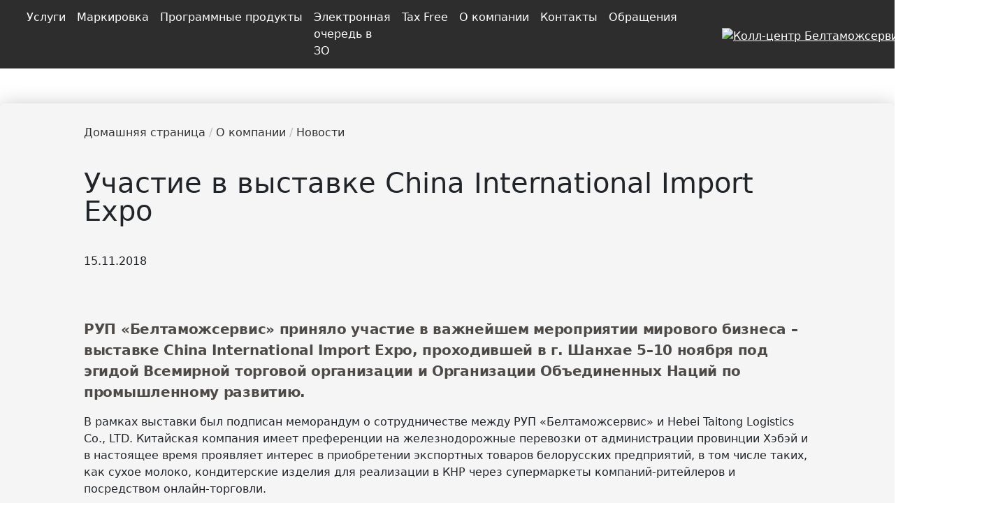

--- FILE ---
content_type: text/html; charset=UTF-8
request_url: https://declarant.by/ru/news/participation-in-the-exhibition-china-international-import-expo/
body_size: 14198
content:

<!DOCTYPE html>
<html lang="ru">
<head>
    <!--	-->
	<!-- Google Tag Manager -->
    
	<meta name="google-site-verification" content="jXxM_wGqShpF-C1LgXu6JEaWXmiwU9TUUD0kaGE12lo"/>
    <!--  <meta name="yandex-verification" content="08d23f4e22324f82"/>
     <meta name="yandex-verification" content="a3401c6842f77aec"/>
    End Google Tag Manager -->
    <meta property="og:url" content="/ru/news/participation-in-the-exhibition-china-international-import-expo/">
    <meta property="og:type" content="website">
    <meta property="og:title" content="Участие в выставке China International Import Expo - Новости Белтаможсервис">
    <meta property="og:description" content="РУП «Белтаможсервис» приняло участие в важнейшем мероприятии мирового бизнеса – выставке China International Import Expo, проходившей в г. Шанхае 5–10 ноября под эгидой Всемирной торговой организации и Организации Объединенных Наций по промышленному развитию.">
    <meta property="og:image" content="https://declarant.by/upload/news/linkSiteShare/btslogistics.jpg">
    

    <title>Участие в выставке China International Import Expo - Новости Белтаможсервис</title>
    <meta http-equiv="X-UA-Compatible" content="IE=edge"/>
    <meta name="viewport" content="width=device-width, initial-scale=1.0"/>
   
    <link rel="shortcut icon" href="/local/templates/new-main/tpl/images/favicon.svg"/>


                            <meta http-equiv="Content-Type" content="text/html; charset=UTF-8" />
<meta name="robots" content="index, follow" />
<meta name="keywords" content="Белтаможсервис, новости" />
<meta name="description" content="РУП «Белтаможсервис» приняло участие в важнейшем мероприятии мирового бизнеса – выставке China International Import Expo, проходившей в г. Шанхае 5–10 ноября под эгидой Всемирной торговой организации и Организации Объединенных Наций по промышленному развитию." />
<script data-skip-moving="true">(function(w, d, n) {var cl = "bx-core";var ht = d.documentElement;var htc = ht ? ht.className : undefined;if (htc === undefined || htc.indexOf(cl) !== -1){return;}var ua = n.userAgent;if (/(iPad;)|(iPhone;)/i.test(ua)){cl += " bx-ios";}else if (/Windows/i.test(ua)){cl += ' bx-win';}else if (/Macintosh/i.test(ua)){cl += " bx-mac";}else if (/Linux/i.test(ua) && !/Android/i.test(ua)){cl += " bx-linux";}else if (/Android/i.test(ua)){cl += " bx-android";}cl += (/(ipad|iphone|android|mobile|touch)/i.test(ua) ? " bx-touch" : " bx-no-touch");cl += w.devicePixelRatio && w.devicePixelRatio >= 2? " bx-retina": " bx-no-retina";if (/AppleWebKit/.test(ua)){cl += " bx-chrome";}else if (/Opera/.test(ua)){cl += " bx-opera";}else if (/Firefox/.test(ua)){cl += " bx-firefox";}ht.className = htc ? htc + " " + cl : cl;})(window, document, navigator);</script>


<link href="/bitrix/js/ui/bootstrap4/css/bootstrap.min.css?1728806788146519" type="text/css"  rel="stylesheet" />
<link href="/bitrix/cache/css/te/new-main/page_8841ac3bca317cffe27b8fa0056c5deb/page_8841ac3bca317cffe27b8fa0056c5deb_v1.css?17671702712446" type="text/css"  rel="stylesheet" />
<link href="/bitrix/cache/css/te/new-main/template_2fc63753174aafa21589d53520d329d2/template_2fc63753174aafa21589d53520d329d2_v1.css?1767170263114316" type="text/css"  data-template-style="true" rel="stylesheet" />







    <link href="https://cdnjs.cloudflare.com/ajax/libs/bootstrap/5.3.0/css/bootstrap.min.css" rel="stylesheet">

    

        <style>
        @media screen and (max-width:500px) {
            #banner2023{
                display: none;
            }
        }
    </style>
</head>
<body>
<!-- Google Tag Manager (noscript) 
<noscript><iframe src="https://www.googletagmanager.com/ns.html?id=GTM-5ZRXG3WF"
height="0" width="0" style="display:none;visibility:hidden"></iframe></noscript>
End Google Tag Manager (noscript) -->
<header>
    <div id="panel">
            </div>

    <!-- begin wrapper -->
    <div class="wrapper">
        <!-- begin header -->
<!--        <marquee direction="left" scrollamount="10" style="padding: 6px 0; font-weight: bold; color: black">-->
<!--            19 сентября 2023 года проходит XIV Международная научно-практическая конференция «Перспективы евразийской экономической интеграции в условиях новых вызовов и угроз: таможенное измерение»-->
<!--        </marquee>-->

        <div class="header__bottom cl">
            <nav class="navbar  navbar-expand-xl navbar-dark" role="navigation">
                <a href="https://declarant.by/ru/">

                    <img height="40" style="margin-right: 30px;"
                         src="/local/templates/new-main/tpl/images/logo_ru.png"
                         alt="">
                </a>
<!--                --><!--                    </a>-->
<!--                --><!--                    </span>-->
<!--                -->                <ul class="mobile_r_menu navbar-nav flex-row ml-md-auto menu_mobile">
                    <li class="nav-item">
                        <a class="nav-link p-2" href="/ru/search/" rel="nofollow noopener" title="search">
                            <img class="nav-r-img" src="/local/templates/new-main/tpl/images/search.png" alt="">
                        </a>
                    </li>
                    <li class="nav-item dropdown">
                        <a class="nav-link dropdown-toggle p-2" href="#" id="navbarDropdownMenuLink"
                           data-toggle="dropdown" aria-haspopup="true" aria-expanded="false">
                            <img class="nav-r-img lang" src="/local/templates/new-main/tpl/images/languages.png" alt="">
                        </a>
                        <ul class="dropdown-menu language-dropdown-menu languages">
                            <li><a class="active"                                   href="/ru/news/participation-in-the-exhibition-china-international-import-expo/">ru</a>
                            </li>
                            <li><a                                    href="/by/news/participation-in-the-exhibition-china-international-import-expo/">by</a>
                            </li>
                            <li><a                                    href="/en/news/participation-in-the-exhibition-china-international-import-expo/">en</a>
                            </li>
                            <li><a                                    href="https://declarant.by/cn">cn</a>
                            </li>
                                                                                </ul>
                    </li>

                     <li class="nav-item dropdown">
	<a class="dropdown-item dropdown-toggle p-2" href="#" id="navbarDropdownMenuLink" data-toggle="dropdown" aria-haspopup="true" aria-expanded="false">
			<img class="nav-r-img lang" src="/local/templates/new-main/components/bitrix/system.auth.form/template1/images/UserOut.svg" alt="">
	</a>
	<ul style="top:90%" class="dropdown-menu lk-position" aria-labelledby="navbarDropdownMenuLink">
		<li><a id="navbarDropdownMenuLink"  aria-haspopup="true" aria-expanded="true" class="dropdown-item dropdown-toggle" href="/ru/user/">Войти</a></li>
		<li><a id="navbarDropdownMenuLink"  aria-haspopup="true" aria-expanded="true" class="dropdown-item dropdown-toggle" href="/ru/user/?register=yes">Зарегистрироваться</a></li>
		<li><a id="navbarDropdownMenuLink"  aria-haspopup="true" aria-expanded="true" class="dropdown-item dropdown-toggle" href="#">Востановить пароль</a></li>
	</ul>
</li>

                    <li class="nav-item dropdown">
  <nobr>
    <a class="dropdown-toggle p-2" href="tel:197" >
      <img src="/local/templates/new-main/tpl/images/phone.svg" style="width:16px; padding-bottom: 7px;" alt="Колл-центр Белтаможсервис"  />
      <span style="padding-left: 5px;font-size: 32px; color: #58E3F5;font-weight: bold;">197</span>
    </a>
    <span style="color: #fff; font-size: 18px">
       Ещё                   
      <img src="/local/templates/new-main/tpl/images/iconsMessages/down.svg" style="width:10px" alt=""/></span></nobr>
<ul class="dropdown-menu language-dropdown-menu phone-menu languages">
  <li style="color: #FFF">
    <nobr>
      Международный номер                  :
    </nobr> <br> <a href="tel:+375339111197">+375 33 911 11 97</a>
  </li>
  <!-- <li><img src="/local/templates/new-main/tpl/images/iconsMessages/tg.svg"><a href="viber://chat?number=%2B375339111197">+375 33 911 11 97</a></li> -->
  <li><img src="/local/templates/new-main/tpl/images/iconsMessages/wa.svg"><a href="https://wa.me/375339111197">+375 33 911 11 97</a></li>
  <li><img src="/local/templates/new-main/tpl/images/iconsMessages/v.svg"><a href="viber://chat?number=%2B375339111197">+375 33 911 11 97</a></li>
</ul>
</li>

                    
                </ul>
                <button class="navbar-toggler collapsed" type="button" data-toggle="collapse"
                        data-target="#navbarNavDropdown" aria-controls="navbarNavDropdown" aria-expanded="false"
                        aria-label="Toggle navigation" style="margin-right: 10px">
                    <span class="navbar-toggler-icon"></span>
                </button>
                <div class="navbar-collapse collapse" id="navbarNavDropdown">

                    
	<ul class="navbar-nav">

	
	
	
							<li class="nav-item dropdown">
									<a id="navbarDropdownMenuLink" data-toggle="dropdown" aria-haspopup="true" aria-expanded="true" class="nav-link nav-link-link dropdown-toggle" href="/ru/menutop/">Услуги</a>
								<ul style="top:90%" class="dropdown-menu" aria-labelledby="navbarDropdownMenuLink">
		
	
	

	
	
		
							<li>
										<a class="nav-link nav-link-link " href="/ru/export/">Экспортные услуги</a>
									</li>
            

		
	
	

	
	
							<li class="dropdown-submenu dropright">
									<a class="dropdown-item dropdown-toggle " href="/ru/logistics/">Логистические услуги</a>
								<ul style="top:-33%!important; margin-left:0!important" class="dropdown dropdown-menu dropright" aria-labelledby="navbarDropdownMenuLink">
        
	
	

	
	
		
							<li>
										<a class="nav-link nav-link-link " href="/ru/logistics/freight/">Транспортно-экспедиционная деятельность</a>
									</li>
			

		
	
	

	
	
		
							<li>
										<a class="nav-link nav-link-link " href="/ru/logistics/trade/">Торгово-логистическая деятельность</a>
									</li>
			

		
	
	

	
	
		
							<li>
										<a class="nav-link nav-link-link " href="/ru/logistics/storage/">Складские услуги и тарифы</a>
									</li>
			

		
	
	

	
	
		
							<li>
										<a class="nav-link nav-link-link " href="/ru/logistics/insurance/">Страхование</a>
									</li>
			

		
	
	

	
	
		
							<li>
										<a class="nav-link nav-link-link " href="https://declarant.by/upload/documents/Оферта на заключение счета-договора.docx" target="_blank" rel="nofollow">Оферта на заключение счета-договора</a>
									</li>
			

		
	
	

	
	
		
							<li>
										<a class="nav-link nav-link-link link-border" href="/ru/logistics/mark/">Маркировка</a>
									</li>
			

		
	
	

	
	
		
							<li>
										<a class="nav-link nav-link-link " href="/ru/services/auto/">Автомобильные перевозки</a>
									</li>
			

		
	
	

	
	
		
							<li>
										<a class="nav-link nav-link-link " href="/ru/services/train/">Железнодорожные перевозки</a>
									</li>
			

		
	
	

	
	
		
							<li>
										<a class="nav-link nav-link-link " href="/ru/services/avia/">Авиа перевозки</a>
									</li>
			

		
	
	

	
	
		
							<li>
										<a class="nav-link nav-link-link " href="/ru/services/multimodal/">Мультимодальные перевозки</a>
									</li>
			

		
	
	

	
	
		
							<li>
										<a class="nav-link nav-link-link " href="/ru/logistics/freight/container-trains/">Перевозки Беларусь – Китай – Беларусь</a>
									</li>
			

		
	
	

			</ul></li>	
	
							<li class="dropdown-submenu dropright">
									<a class="dropdown-item dropdown-toggle " href="/ru/customs/">Таможенные услуги</a>
								<ul style="top:-33%!important; margin-left:0!important" class="dropdown dropdown-menu dropright" aria-labelledby="navbarDropdownMenuLink">
        
	
	

	
	
		
							<li>
										<a class="nav-link nav-link-link " href="/ru/logistics/customs/customs-declaration/">Таможенное декларирование</a>
									</li>
			

		
	
	

	
	
		
							<li>
										<a class="nav-link nav-link-link " href="/ru/customs/epi/">Электронное предварительное информирование (ЭПИ)</a>
									</li>
			

		
	
	

	
	
		
							<li>
										<a class="nav-link nav-link-link " href="/ru/customs/surety/">Предоставление обеспечения уплаты таможенных платежей</a>
									</li>
			

		
	
	

	
	
		
							<li>
										<a class="nav-link nav-link-link " href="/ru/logistics/customs/recycling-collection/">Утилизационный сбор</a>
									</li>
			

		
	
	

	
	
		
							<li>
										<a class="nav-link nav-link-link " href="/ru/logistics/customs/statistical-declaration/">Статистическое декларирование</a>
									</li>
			

		
	
	

	
	
		
							<li>
										<a class="nav-link nav-link-link " href="/ru/customs/t1/">Предварительное уведомление таможенных органов стран EC/EACT</a>
									</li>
			

		
	
	

			</ul></li>	
	
							<li class="dropdown-submenu dropright">
									<a class="dropdown-item dropdown-toggle " href="/ru/software/">Программные продукты</a>
								<ul style="top:-33%!important; margin-left:0!important" class="dropdown dropdown-menu dropright" aria-labelledby="navbarDropdownMenuLink">
        
	
	

	
	
		
							<li>
										<a class="nav-link nav-link-link " href="/ru/software/e-declarant/">КПП "е-Декларант"</a>
									</li>
			

		
	
	

	
	
		
							<li>
										<a class="nav-link nav-link-link " href="/ru/software/sez/">АС "СЭЗ"</a>
									</li>
			

		
	
	

	
	
		
							<li>
										<a class="nav-link nav-link-link " href="/ru/software/pto/">АРМ "ПТО"</a>
									</li>
			

		
	
	

	
	
		
							<li>
										<a class="nav-link nav-link-link " href="/ru/software/bts-specialist/">АРМ "БТС: Специалист"</a>
									</li>
			

		
	
	

	
	
		
							<li>
										<a class="nav-link nav-link-link " href="/ru/software/customs-carrier/">ПМ "Таможенный перевозчик"</a>
									</li>
			

		
	
	

	
	
		
							<li>
										<a class="nav-link nav-link-link " href="/ru/software/form/">Заявка на приобретение ПО</a>
									</li>
			

		
	
	

	
	
		
							<li>
										<a class="nav-link nav-link-link " href="/software-updates/">Обновления ПО</a>
									</li>
			

		
	
	

	
	
		
							<li>
										<a class="nav-link nav-link-link " href="/ru/software/support/">Техническая поддержка</a>
									</li>
			

		
	
	

			</ul></li>	
	
		
							<li>
										<a class="nav-link nav-link-link " href="/eseal/pay/">Навигационные пломбы</a>
									</li>
            

		
	
	

	
	
							<li class="dropdown-submenu dropright">
									<a class="dropdown-item dropdown-toggle " href="/ru/menutop/serv/">Мониторинг событий</a>
								<ul style="top:-33%!important; margin-left:0!important" class="dropdown dropdown-menu dropright" aria-labelledby="navbarDropdownMenuLink">
        
	
	

	
	
		
							<li>
										<a class="nav-link nav-link-link " href="https://declarant.by/ru/logistics/recoupling-info/" target="_blank" rel="nofollow">Загруженность мест перецепки</a>
									</li>
			

		
	
	

	
	
		
							<li>
										<a class="nav-link nav-link-link " href="https://mon.declarant.by/vpto" target="_blank" rel="nofollow">Этапы оформления ВПТО</a>
									</li>
			

		
	
	

	
	
		
							<li>
										<a class="nav-link nav-link-link " href="https://mon.declarant.by/svh" target="_blank" rel="nofollow">Этапы оформления СВХ, мониторинг ТС в ЗТК</a>
									</li>
			

		
	
	

	
	
		
							<li>
										<a class="nav-link nav-link-link " href="https://mon.declarant.by/vpto" target="_blank" rel="nofollow">Размер очереди на ВПТО</a>
									</li>
			

		
	
	

	
	
		
							<li>
										<a class="nav-link nav-link-link " href="https://mon.declarant.by/rpto" target="_blank" rel="nofollow">Размер очереди на РПТО</a>
									</li>
			

		
	
	

	
	
		
							<li>
										<a class="nav-link nav-link-link " href="https://mon.declarant.by/zone" target="_blank" rel="nofollow">Очереди в Зонах ожидания</a>
									</li>
			

		
	
	

	
	
		
							<li>
										<a class="nav-link nav-link-link " href="https://mon.declarant.by/cars" target="_blank" rel="nofollow">Мониторинг легковых ТС в ЗТК</a>
									</li>
			

		
	
	

	
	
		
							<li>
										<a class="nav-link nav-link-link " href="https://mon.declarant.by/container" target="_blank" rel="nofollow">Статус контейнера</a>
									</li>
			

		
	
	

			</ul></li>	
	
		
							<li>
										<a class="nav-link nav-link-link " href="/upload/documents/price_17.02.2025.pdf">Дополнительные услуги</a>
									</li>
            

		
	
	

	
	
							<li class="dropdown-submenu dropright">
									<a class="dropdown-item dropdown-toggle " href="/ru/services/">Сервисные услуги</a>
								<ul style="top:-33%!important; margin-left:0!important" class="dropdown dropdown-menu dropright" aria-labelledby="navbarDropdownMenuLink">
        
	
	

	
	
		
							<li>
										<a class="nav-link nav-link-link " href="https://palanez.by/" target="_blank" rel="nofollow">Кафе 'Паланэз'</a>
									</li>
			

		
	
	

	
	
		
							<li>
										<a class="nav-link nav-link-link " href="/ru/services/cafe/">Сеть кафе</a>
									</li>
			

		
	
	

	
	
		
							<li>
										<a class="nav-link nav-link-link " href="/ru/services/brest/">Гостиница «Белтаможсервис Брест»</a>
									</li>
			

		
	
	

			</ul></li>	
	
		
							<li>
										<a class="nav-link nav-link-link " href="/ru/services/import-alcohol/">Импорт алкоголя</a>
									</li>
            

		
	
	

	
	
							<li class="dropdown-submenu dropright">
									<a class="dropdown-item dropdown-toggle " href="/ru/services/retail/">Розничная торговля</a>
								<ul style="top:-33%!important; margin-left:0!important" class="dropdown dropdown-menu dropright" aria-labelledby="navbarDropdownMenuLink">
        
	
	

	
	
		
							<li>
										<a class="nav-link nav-link-link " href="/ru/services/coupon-policy">Подарочный сертификат</a>
									</li>
			

		
	
	

	
	
		
							<li>
										<a class="nav-link nav-link-link " href="/ru/services/loyalty-program">Программа лояльности</a>
									</li>
			

		
	
	

	
	
		
							<li>
										<a class="nav-link nav-link-link " href="/upload/service/Marriage.pdf">Критерии отбора поставщиков</a>
									</li>
			

		
	
	

			</ul></li>	
	
		
							<li>
										<a class="nav-link nav-link-link " href="/ru/logistika/">Издательская деятельность</a>
									</li>
            

		
	
	

	
	
		
							<li>
										<a class="nav-link nav-link-link " href="/ru/logistics/recoupling/">Перецепка/перегрузка грузов</a>
									</li>
            

		
	
	

	
	
		
							<li>
										<a class="nav-link nav-link-link " href="/ru/evi/">ЭПТС</a>
									</li>
            

		
	
	

			</ul></li>	
	
		
							<li>
											<a class="nav-link nav-link-link" href="/ru/logistics/mark/">Маркировка</a>
									</li >
			

		
	
	

	
	
							<li class="nav-item dropdown">
									<a id="navbarDropdownMenuLink" data-toggle="dropdown" aria-haspopup="true" aria-expanded="true" class="nav-link nav-link-link dropdown-toggle" href="/ru/software/">Программные продукты</a>
								<ul style="top:90%" class="dropdown-menu" aria-labelledby="navbarDropdownMenuLink">
		
	
	

	
	
		
							<li>
										<a class="nav-link nav-link-link " href="/ru/software/e-declarant/">КПП "е-Декларант"</a>
									</li>
            

		
	
	

	
	
		
							<li>
										<a class="nav-link nav-link-link " href="/ru/software/sez/">АС "СЭЗ"</a>
									</li>
            

		
	
	

	
	
		
							<li>
										<a class="nav-link nav-link-link " href="/ru/software/pto/">АРМ "ПТО"</a>
									</li>
            

		
	
	

	
	
		
							<li>
										<a class="nav-link nav-link-link " href="/ru/software/bts-specialist/">АРМ "БТС: Специалист"</a>
									</li>
            

		
	
	

	
	
		
							<li>
										<a class="nav-link nav-link-link " href="/ru/software/customs-carrier/">ПМ "Таможенный перевозчик"</a>
									</li>
            

		
	
	

	
	
		
							<li>
										<a class="nav-link nav-link-link " href="/ru/software/form/">Заявка на приобретение ПО</a>
									</li>
            

		
	
	

	
	
		
							<li>
										<a class="nav-link nav-link-link " href="/software-updates/">Обновления ПО</a>
									</li>
            

		
	
	

	
	
		
							<li>
										<a class="nav-link nav-link-link " href="/ru/software/support/">Техническая поддержка</a>
									</li>
            

		
	
	

			</ul></li>	
	
		
							<li>
											<a class="nav-link nav-link-link" href="https://declarant.by/ru/belarusborder" target="_blank" rel="nofollow">Электронная очередь в ЗО</a>
									</li >
			

		
	
	

	
	
							<li class="nav-item dropdown">
									<a id="navbarDropdownMenuLink" data-toggle="dropdown" aria-haspopup="true" aria-expanded="true" class="nav-link nav-link-link dropdown-toggle" href="/ru/tax-free/">Tax Free</a>
								<ul style="top:90%" class="dropdown-menu" aria-labelledby="navbarDropdownMenuLink">
		
	
	

	
	
		
							<li>
										<a class="nav-link nav-link-link " href="/ru/tax-free/">О Tax Free</a>
									</li>
            

		
	
	

	
	
		
							<li>
										<a class="nav-link nav-link-link " href="/ru/tax-free/shops">Магазины</a>
									</li>
            

		
	
	

	
	
		
							<li>
										<a class="nav-link nav-link-link " href="/ru/tax-free/business">Tax Free для бизнеса</a>
									</li>
            

		
	
	

	
	
		
							<li>
										<a class="nav-link nav-link-link " href="/ru/tax-free/shoping">Tax Free для покупателей</a>
									</li>
            

		
	
	

	
	
		
							<li>
										<a class="nav-link nav-link-link " href="/ru/tax-free/faq">Вопросы по Tax Free</a>
									</li>
            

		
	
	

			</ul></li>	
	
							<li class="nav-item dropdown">
									<a id="navbarDropdownMenuLink" data-toggle="dropdown" aria-haspopup="true" aria-expanded="true" class="nav-link nav-link-link dropdown-toggle" href="/ru/">О компании</a>
								<ul style="top:90%" class="dropdown-menu" aria-labelledby="navbarDropdownMenuLink">
		
	
	

	
	
							<li class="dropdown-submenu dropright">
									<a class="dropdown-item dropdown-toggle " href="/ru/about-company/">Компания сегодня</a>
								<ul style="top:-33%!important; margin-left:0!important" class="dropdown dropdown-menu dropright" aria-labelledby="navbarDropdownMenuLink">
        
	
	

	
	
		
							<li>
										<a class="nav-link nav-link-link " href="/ru/about-company/projects/">Успешные проекты</a>
									</li>
			

		
	
	

			</ul></li>	
	
		
							<li>
										<a class="nav-link nav-link-link " href="https://declarant.by/ru/about-company/history/" target="_blank" rel="nofollow">История РУП «Белтаможсервис»</a>
									</li>
            

		
	
	

	
	
		
							<li>
										<a class="nav-link nav-link-link " href="/ru/news/">Новости и события</a>
									</li>
            

		
	
	

	
	
							<li class="dropdown-submenu dropright">
									<a class="dropdown-item dropdown-toggle " href="/ru/about-company/guide/">Руководство</a>
								<ul style="top:-33%!important; margin-left:0!important" class="dropdown dropdown-menu dropright" aria-labelledby="navbarDropdownMenuLink">
        
	
	

	
	
		
							<li>
										<a class="nav-link nav-link-link " href="/ru/appeals/schedule/">График личного приема</a>
									</li>
			

		
	
	

			</ul></li>	
	
							<li class="dropdown-submenu dropright">
									<a class="dropdown-item dropdown-toggle " href="/ru/about-company/branches/">Филиалы</a>
								<ul style="top:-33%!important; margin-left:0!important" class="dropdown dropdown-menu dropright" aria-labelledby="navbarDropdownMenuLink">
        
	
	

	
	
		
							<li>
										<a class="nav-link nav-link-link " href="/ru/about-company/branches/brest/">Брестский филиал</a>
									</li>
			

		
	
	

	
	
		
							<li>
										<a class="nav-link nav-link-link " href="/ru/about-company/branches/vitebsk/">Витебский филиал</a>
									</li>
			

		
	
	

	
	
		
							<li>
										<a class="nav-link nav-link-link " href="/ru/about-company/branches/gomel/">Гомельский филиал</a>
									</li>
			

		
	
	

	
	
		
							<li>
										<a class="nav-link nav-link-link " href="/ru/about-company/branches/grodno/">Гродненский филиал</a>
									</li>
			

		
	
	

	
	
		
							<li>
										<a class="nav-link nav-link-link " href="/ru/about-company/branches/minsk/">Минский филиал</a>
									</li>
			

		
	
	

	
	
		
							<li>
										<a class="nav-link nav-link-link " href="/ru/about-company/branches/mogilev/">Могилевский филиал</a>
									</li>
			

		
	
	

	
	
		
							<li>
										<a class="nav-link nav-link-link " href="/ru/about-company/branches/digitalization-office/">Офис цифровизации</a>
									</li>
			

		
	
	

	
	
		
							<li>
										<a class="nav-link nav-link-link " href="/ru/about-company/branches/logistics/">Офис логистики</a>
									</li>
			

		
	
	

			</ul></li>	
	
		
							<li>
										<a class="nav-link nav-link-link " href="/ru/about-company/press/">Взаимодействие со СМИ</a>
									</li>
            

		
	
	

	
	
		
							<li>
										<a class="nav-link nav-link-link " href="/ru/certificates">Сертификаты</a>
									</li>
            

		
	
	

	
	
		
							<li>
										<a class="nav-link nav-link-link " href="/ru/about-company/internship/">Организация практики</a>
									</li>
            

		
	
	

	
	
		
							<li>
										<a class="nav-link nav-link-link " href="/ru/career/">Вакансии</a>
									</li>
            

		
	
	

	
	
		
							<li>
										<a class="nav-link nav-link-link " href="/ru/about-company/brandbook/">Фирменный стиль</a>
									</li>
            

		
	
	

	
	
		
							<li>
										<a class="nav-link nav-link-link " href="/ru/music/">Официальный гимн РУП «Белтаможсервис»</a>
									</li>
            

		
	
	

	
	
		
							<li>
										<a class="nav-link nav-link-link " href="/ru/trade-union/">Профсоюз работников РУП «Белтаможсервис»</a>
									</li>
            

		
	
	

	
	
		
							<li>
										<a class="nav-link nav-link-link " href="/ru/ideological-work/">Идеологическая работа</a>
									</li>
            

		
	
	

	
	
		
							<li>
										<a class="nav-link nav-link-link " href="/ru/about-company/labor-protection/">Охрана труда</a>
									</li>
            

		
	
	

			</ul></li>	
	
							<li class="nav-item dropdown">
									<a id="navbarDropdownMenuLink" data-toggle="dropdown" aria-haspopup="true" aria-expanded="true" class="nav-link nav-link-link dropdown-toggle" href="/ru/contacts/">Контакты</a>
								<ul style="top:90%" class="dropdown-menu" aria-labelledby="navbarDropdownMenuLink">
		
	
	

	
	
		
							<li>
										<a class="nav-link nav-link-link " href="/ru/about-company/contacts/">Центральный аппарат</a>
									</li>
            

		
	
	

	
	
							<li class="dropdown-submenu dropright">
									<a class="dropdown-item dropdown-toggle " href="/ru/about-company/branches/">Филиалы</a>
								<ul style="top:-33%!important; margin-left:0!important" class="dropdown dropdown-menu dropright" aria-labelledby="navbarDropdownMenuLink">
        
	
	

	
	
		
							<li>
										<a class="nav-link nav-link-link " href="/ru/about-company/branches/brest/">Брестский филиал</a>
									</li>
			

		
	
	

	
	
		
							<li>
										<a class="nav-link nav-link-link " href="/ru/about-company/branches/vitebsk/">Витебский филиал</a>
									</li>
			

		
	
	

	
	
		
							<li>
										<a class="nav-link nav-link-link " href="/ru/about-company/branches/gomel/">Гомельский филиал</a>
									</li>
			

		
	
	

	
	
		
							<li>
										<a class="nav-link nav-link-link " href="/ru/about-company/branches/grodno/">Гродненский филиал</a>
									</li>
			

		
	
	

	
	
		
							<li>
										<a class="nav-link nav-link-link " href="/ru/about-company/branches/minsk/">Минский филиал</a>
									</li>
			

		
	
	

	
	
		
							<li>
										<a class="nav-link nav-link-link " href="/ru/about-company/branches/mogilev/">Могилевский филиал</a>
									</li>
			

		
	
	

	
	
		
							<li>
										<a class="nav-link nav-link-link " href="/ru/about-company/branches/digitalization-office/">Офис цифровизации</a>
									</li>
			

		
	
	

	
	
		
							<li>
										<a class="nav-link nav-link-link " href="/ru/about-company/branches/logistics/">Офис логистики</a>
									</li>
			

		
	
	

			</ul></li></ul></li>	
	
							<li class="nav-item dropdown">
									<a id="navbarDropdownMenuLink" data-toggle="dropdown" aria-haspopup="true" aria-expanded="true" class="nav-link nav-link-link dropdown-toggle" href="/ru/appeals/">Обращения</a>
								<ul style="top:90%" class="dropdown-menu" aria-labelledby="navbarDropdownMenuLink">
		
	
	

	
	
		
							<li>
										<a class="nav-link nav-link-link " href="/ru/appeals/to-beltamozhservice/">Обратиться в РУП «Белтаможсервис»</a>
									</li>
            

		
	
	

	
	
		
							<li>
										<a class="nav-link nav-link-link " href="/ru/appeals/rules/">Порядок подачи и рассмотрения обращений</a>
									</li>
            

		
	
	

	
	
		
							<li>
										<a class="nav-link nav-link-link " href="/ru/appeals/online-rules/">Порядок подачи и рассмотрения электронных обращений</a>
									</li>
            

		
	
	

	
	
		
							<li>
										<a class="nav-link nav-link-link " href="/ru/appeals/schedule/">График личного приема</a>
									</li>
            

		
	
	

	
	
		
							<li>
										<a class="nav-link nav-link-link " href="/ru/appeals/adm-procedures/">Административные процедуры</a>
									</li>
            

		
	
	

	
	
		
							<li>
										<a class="nav-link nav-link-link " href="/ru/appeals/helpline/">Телефон доверия</a>
									</li>
            

		
	
	

	
	
		
							<li>
										<a class="nav-link nav-link-link " href="/ru/appeals/worksheet/">Анкета клиента РУП «Белтаможсервис»</a>
									</li>
            

		
	
	

			</ul></li>	
</ul>


                </div>
                <ul class="menu_desktop navbar-nav flex-row ml-md-auto menu_mobile">
                    <li class="nav-item">
                        <a class="nav-link p-2" href="/ru/search/" rel="nofollow noopener" title="search">
                            <img class="nav-r-img" src="/local/templates/new-main/tpl/images/search.png" alt="">
                        </a>
                    </li>
                    <li class="nav-item dropdown">
                        <a class="nav-link dropdown-toggle p-2" href="#" id="navbarDropdownMenuLink"
                           data-toggle="dropdown" aria-haspopup="true" aria-expanded="false">
                            <img class="nav-r-img lang" src="/local/templates/new-main/tpl/images/languages.png" alt="">
                        </a>
                        <ul class="dropdown-menu language-dropdown-menu languages">
                            <li><a class="active"                                   href="/ru/news/participation-in-the-exhibition-china-international-import-expo/">ru</a>
                            </li>
                            <li><a                                    href="/by/news/participation-in-the-exhibition-china-international-import-expo/">by</a>
                            </li>
                            <li><a                                    href="/en/news/participation-in-the-exhibition-china-international-import-expo/">en</a>
                            </li>
                            <li><a                                    href="https://declarant.by/cn">cn</a>
                            </li>
                                                                                </ul>
                    </li>
                                        <li class="nav-item dropdown">
                        <a class="dropdown-item dropdown-toggle p-2" target="_blank" href="https://new.declarant.by/login" id="navbarDropdownMenuLink" aria-haspopup="true" aria-expanded="false">
                            <img class="nav-r-img lang" src="/local/templates/new-main/components/bitrix/system.auth.form/template1/images/userLogin.svg" alt="">
                        </a>
                    </li>
<!--                    -->
                    <li class="nav-item dropdown">
  <nobr>
    <a class="dropdown-toggle p-2" href="tel:197" >
      <img src="/local/templates/new-main/tpl/images/phone.svg" style="width:16px; padding-bottom: 7px;" alt="Колл-центр Белтаможсервис"  />
      <span style="padding-left: 5px;font-size: 32px; color: #58E3F5;font-weight: bold;">197</span>
    </a>
    <span style="color: #fff; font-size: 18px">
       Ещё                   
      <img src="/local/templates/new-main/tpl/images/iconsMessages/down.svg" style="width:10px" alt=""/></span></nobr>
<ul class="dropdown-menu language-dropdown-menu phone-menu languages">
  <li style="color: #FFF">
    <nobr>
      Международный номер                  :
    </nobr> <br> <a href="tel:+375339111197">+375 33 911 11 97</a>
  </li>
  <!-- <li><img src="/local/templates/new-main/tpl/images/iconsMessages/tg.svg"><a href="viber://chat?number=%2B375339111197">+375 33 911 11 97</a></li> -->
  <li><img src="/local/templates/new-main/tpl/images/iconsMessages/wa.svg"><a href="https://wa.me/375339111197">+375 33 911 11 97</a></li>
  <li><img src="/local/templates/new-main/tpl/images/iconsMessages/v.svg"><a href="viber://chat?number=%2B375339111197">+375 33 911 11 97</a></li>
</ul>
</li>
                </ul>


                            </nav>
        </div>
    </div>
</header>



<div id="comp_446cdb5bdce3f8eef9ac25a03ab0b9dd"><style>
    .levels a,
    .levels span,
    .levels b {
        text-decoration: none !important;
        transition: 0.2s ease-out 0.2s;
    }

    .levels span:hover,
    .levels b:hover {
        color: #58E3F5 !important;
    }
</style>

<div class="container detail" id="bx_1878455859_774">
    <div class="detail2">
        <p class="levels" style="margin: 10px 0 40px 0;">
            <a href="https://declarant.by/ru/">
                <span style="color:#333; ">
                    Домашняя страница            </a>
            <span style="color:#bbb">/</span>
            <a
                    href="https://declarant.by/ru/about-company/">
                <span
                        style="color:#333">О компании                </span>
            </a>
            <span style="color:#bbb">/</span>
            <a
                    href="https://declarant.by/ru/news/">
                <span style="color:#333"> Новости </span>
            </a>


        <h1 style="margin: 0px 0 40px 0; line-height:1" autofocus>

            Участие в выставке China International Import Expo        </h1>
        <div style='margin: 40px 0'>

            <time>15.11.2018</time>
        </div>
        <div class="detailNewsText">
            <p class="detailNews"><div>
</div>
<div>
 <b><br>
 </b>
</div>
<div>
 <b>РУП «Белтаможсервис» приняло участие в важнейшем мероприятии мирового бизнеса – выставке China International Import Expo, проходившей в г. Шанхае 5–10 ноября под эгидой Всемирной торговой организации и Организации Объединенных Наций по промышленному развитию. </b>
</div>
<p>
</p>
<p>
	 В рамках выставки был подписан меморандум о сотрудничестве между РУП «Белтаможсервис» и Hebei Taitong Logistics Co., LTD. Китайская компания имеет преференции на железнодорожные перевозки от администрации провинции Хэбэй и в настоящее время проявляет интерес в приобретении экспортных товаров белорусских предприятий, в том числе таких, как сухое молоко, кондитерские изделия для реализации в КНР через супермаркеты компаний-ритейлеров и посредством онлайн-торговли.
</p>
<p>
	 Учитывая рост объемов международных транспортных перевозок и развитие логистики, партнеры подтвердили заинтересованность в укреплении взаимного сотрудничества путем расширения грузоперевозок всеми видами транспорта между Республикой Беларусь и Китайской Народной Республикой.
</p>
<p>
	 Также в рамках выставки состоялись двусторонние переговоры с иными заинтересованными компаниями, что может стать началом плодотворного сотрудничества в будущем. <br>
</p>
<p style="text-align: center;">
 <img src="/upload/images/foto_news/china3-5-18.jpg" width="268" height="229"> &nbsp; <img src="/upload/images/foto_news/000021_1533568714_313147_big.jpg" width="411" height="228">&nbsp;&nbsp; <img src="/upload/images/foto_news/china2-5-18.jpg" width="344" height="226"><br>
</p>
<p>
</p>
 <br></p>
        </div>
    </div>
    <div class="tags">
        <div class="row">
            
                <div class="col-lg-2">
                                        <a href="https://declarant.by/ru/news/?arrFilter_pf%5BTYPE%5D%5B%5D=44&set_filter=Y">
                        <div class="tag">
                            События                        </div>
                    </a>
                </div>
                            </div>
        </div>
                        <div class="blockSocial">
            <div><p><p></div>
            <div class="ya-share2"
                 data-services="instagram,telegram"
                 data-limit="8"></div>

        </div>
    </div>
        <div class="container detail_back">
        <p>
            <a onClick="if(document.referrer.indexOf('declarant.by') != -1){history.go(-1);}else{window.location.href = 'https://declarant.by/ru/news/'}"
               href="#">Возврат к списку</a></p>
    </div>
</div><div id="comp_1e8a04269e6f98ac835774f3cbdd6d96">
</div>



<div class="footer_block">
    <div class="container footer">
        <div class="row">
            <div class="col-sm-12 col-lg-4 left_block">
                <div class="">
                    <div class="row">
                        <div class="col-6">
                            <img src="/upload/logistics/logo.png">
                            <h3 f_title>БЕЛТАМОЖСЕРВИС</h3>
                        </div>
                        <div class="col-6">
                            <img style="padding-left: 15px!important; padding-bottom:0px!important;"
                                 src="/upload/images/tibo.svg" width="129" height="117">
                        </div>
                    </div>
                </div>
                <p>Таможенный представитель РБ, уполномоченный экономический оператор III типа, таможенный перевозчик. Мы обеспечиваем быстрые, надежные и регулярные перевозки в страны Западной, Восточной и Южной Европы, Прибалтийского региона и страны Азии.</p>

                <div class="">
                    <div class="row">
                        <div class="col-6 d-flex" style="height: 90px">
                            <a href="https://declarant.by/ru/rsuto" target="_blank">
                                <img style="margin: 20px 0; display: flex;" src="/upload/images/rsuto-logo.svg"
                                     height="110">
                            </a>
                            <a class="rsuto-link" href="https://declarant.by/ru/rsuto" target="_blank" style=":hover">
                                <h3 style="font-size: 14px; line-height: 1.1; margin: 34px 0; padding: 5px 12px; text-align: left">РЕСПУБЛИКАНСКИЙ СОЮЗ УЧАСТНИКОВ ТАМОЖЕННЫХ ОТНОШЕНИЙ</h3>
                            </a>

                        </div>
                    </div>
                </div>

                <div class="sety">
                    <a target="_blank" rel="nofollow" href="https://t.me/beltamozhservice"
                       alt="telegram"><img style="margin-top: 39px;background:white;"
                                           src="/upload/logistics/telegram.svg"></a>
                    <a target="_blank" rel="nofollow" href="https://www.instagram.com/beltamozhservice/"><img
                                src="/upload/logistics/instag.svg"
                                alt="Инстаграм Белтаможсервис"></a>
                    <!--<a target="_blank" rel="nofollow" href="https://www.facebook.com/btslogistics"><img
                                src="/upload/logistics/facebook.png" alt"Белтаможсервис
                        в Facebook"></a>
                    <a target="_blank" rel="nofollow"
                       href="https://www.linkedin.com/company/40956545/admin/feed/posts/"><img
                                src="/upload/logistics/link.png" alt="Белтаможсервис в Linkedin"></a>
                    <a target="_blank" rel="nofollow" href="https://twitter.com/RUE_BTS"><img
                                src="/upload/logistics/twitter.svg" alt"Белтаможсервис
                        в
                        Twitter"></a>
                    <a target="_blank" rel="nofollow"
                       href="https://www.youtube.com/channel/UC1_RJPcShwneP6ytpiIi5fQ"><img
                                src="/upload/logistics/youtube.svg" alt="Белтаможсервис на Youtube"></a>
                    <a target="_blank" rel="nofollow" href="https://vk.com/beltamozhservice"><img
                                src="/upload/logistics/vk-iconka.svg"></a>
                    <a target="_blank" rel="nofollow"
                       href="https://dzen.ru/id/6020d6f6e7a951302fdf5856"><img
                                style="width: 24px; height: 24px;" src="/upload/logistics/zen.png"></a>
                    <a target="_blank" rel="nofollow" href="https://www.tiktok.com/@beltamozhservice?"><img
                                style="width: 24px; height: 24px; margin-left:-3px;"
                                src="/upload/logistics/tiktok_logo.svg"></a>-->


                    <!-- <a class="sety_a" href="https://www.linkedin.com/company/руп-белтаможсервис20лет/"><img src="/upload/logistics/link.png"></a>
                        <a class="sety_a" href="https://www.instagram.com/bts.logistics/"><img src="/upload/logistics/instagram.png"></a>
                        <a class="sety_a" href="https://www.facebook.com/pg/btslogistics/posts/"><img src="/upload/logistics/facebook.png"></a> -->
                </div>
                <!-- <div style="display: flex; margin-bottom: 10px;">
                    <img src="/upload/logistics/qr.png"  style="width: 80px; height: 80px; margin: 15px 15px 0 0;" alt="">
                    <p style="font-size: 14px; margin-top: 10px;">Просканируйте данный QR код для получения списка ссылок на наши социальные сети.</p>
                </div> -->
                <h4>РУП «БЕЛТАМОЖСЕРВИС» 1999-2025</h4>


                
                                <a href="#" class="bvi-open">
                    <p style="margin-bottom: 10px!important;">
                                            </p>
                </a>

                <!-- /ru/tax-free/info/news/o-provedenii-tekhnicheskikh-rabot/ ---- t    --><!-- 
                <a class="policyP" href="https://declarant.by/ru/policy/" target="_blank">
                    <p style="margin-bottom: 10px!important;">Политика конфиденциальности</p></a> -->

                <a class="policyP" href="https://declarant.by/ru/map/" target="_blank">
                    <p style="margin-top: 0px!important;">Карта сайта</p></a>

                <div class="cookie_again" style="cursor: pointer">
                    <p style="margin-top: 0px!important;" id="settings-cookie-link">Изменить выбор настроек cookie</p>
                    
                </div>
                <p style="margin-top: 0px!important;"><a href="https://declarant.by/ru/personal-data/" style="text-decoration:none; color: white;">Обработка персональных данных</a></p>
                                
                <!-- <div class="aggregateRating stars" style="color: white; margin-bottom: 15px">
                    <span>
                        <a href="/ru//review/" style="color: white">Оценка</a></span>
                    <a  href="/ru/review/" style="text-decoration: none">
                               <span class="star-marks-container" style="color: gold"><span class="star-mark">&#9733;</span><span
                                           class="star-mark">&#9733;</span><span class="star-mark">&#9733;</span><span
                                           class="star-mark">&#9733;</span><span class="star-mark">&#9733;</span></span></span>
                    </a>

                    <span style="margin-left: 0px;"><a style="color: white" href="/ru/review/">на основе отзывов<br>22 клиентов.</a></span>
                </div> -->
            </div>
            


<div class="col-sm-12 col-lg-4">
	<div class="second_block">
	
											
							
						
            
							<a href="/ru/export/">Экспортные услуги</a>
										
									<a href="/ru/logistics/">Логистические услуги</a>
						
											
											
											
											
											
											
											
											
											
											
											
												<a href="/ru/customs/">Таможенные услуги</a>
						
											
											
											
											
											
											
												<a href="/ru/software/">Программные продукты</a>
						
											
											
											
											
											
											
											
											
										
						
            
							<a href="/eseal/pay/">Навигационные пломбы</a>
										
										
											
											
											
											
											
											
											
											
										
						
            
							<a href="/upload/documents/price_17.02.2025.pdf">Дополнительные услуги</a>
										
									<a href="/ru/services/">Сервисные услуги</a>
						
											
											
											
										
						
            
							<a href="/ru/services/import-alcohol/">Импорт алкоголя</a>
										
									<a href="/ru/services/retail/">Розничная торговля</a>
						
											
											
											
										
						
            
							<a href="/ru/logistika/">Издательская деятельность</a>
										
							
						
            
							<a href="/ru/logistics/recoupling/">Перецепка/перегрузка грузов</a>
										
							
						
            
							<a href="/ru/evi/">ЭПТС</a>
										
														<a href="/ru/software/">Программные продукты</a>
							
							
						
            
							<a href="/ru/software/e-declarant/">КПП "е-Декларант"</a>
										
							
						
            
							<a href="/ru/software/sez/">АС "СЭЗ"</a>
										
							
						
            
							<a href="/ru/software/pto/">АРМ "ПТО"</a>
										
							
						
            
							<a href="/ru/software/bts-specialist/">АРМ "БТС: Специалист"</a>
										
							
						
            
							<a href="/ru/software/customs-carrier/">ПМ "Таможенный перевозчик"</a>
										
							
						
            
							<a href="/ru/software/form/">Заявка на приобретение ПО</a>
										
							
						
            
							<a href="/software-updates/">Обновления ПО</a>
										
							
						
            
							<a href="/ru/software/support/">Техническая поддержка</a>
										
										

						

							<a href="https://declarant.by/ru/belarusborder/" target="_blank">Электронная очередь в ЗО</a>
										
							

						

							<a href="https://www.tax-free.by/" target="_blank">Taxfree</a>
										
											<a href="/ru/">О компании</a>
							
									<a href="/ru/about-company/">Компания сегодня</a>
						
											
										
						
            
							<a href="https://declarant.by/ru/about-company/history/" target="_blank">История РУП «Белтаможсервис»</a>
										
							
						
            
							<a href="/ru/news/">Новости и события</a>
										
									<a href="/ru/about-company/guide/">Руководство</a>
						
											
												<a href="/ru/about-company/branches/">Филиалы</a>
						
											
											
											
											
											
											
											
											
										
						
            
							<a href="/ru/about-company/press/">Взаимодействие со СМИ</a>
										
							
						
            
							<a href="/ru/certificates">Сертификаты</a>
										
							
						
            
							<a href="/ru/about-company/internship/">Организация практики</a>
										
							
						
            
							<a href="/ru/career/">Вакансии</a>
										
							
						
            
							<a href="/ru/about-company/brandbook/">Фирменный стиль</a>
										
							
						
            
							<a href="/ru/music/">Официальный гимн РУП «Белтаможсервис»</a>
										
							
						
            
							<a href="/ru/trade-union/">Профсоюз работников РУП «Белтаможсервис»</a>
										
							
						
            
							<a href="/ru/ideological-work/">Идеологическая работа</a>
										
							
						
            
							<a href="/ru/about-company/labor-protection/">Охрана труда</a>
										
										

						

							<a href="/ru/appeals/to-beltamozhservice/">Обращения</a>
										
							

						

							<a href="/ru/about-company/contacts/">Контакты</a>
												</div>
	<div class="pay">
		<img src="/local/templates/new-main/components/bitrix/menu/main_menu/img/pay-2.png" alt="">
	</div>
</div>
<div class="col-sm-12 col-lg-4 three_block">
    <!-- <div class="subscribe">
        <p>Подпишись:</p>
    </div>
    <div id="asd_subscribe_res" style="display: none;"></div>
    <form action="/ru/news/participation-in-the-exhibition-china-international-import-expo/" method="post" id="asd_subscribe_form" class="subscription">
        <input type="hidden" name="sessid" id="sessid" value="760a72c939551e3c8b9116f403306834" />        <input type="hidden" name="asd_subscribe" value="Y"/>
        <input type="hidden" name="charset" value="UTF-8"/>
        <input type="hidden" name="site_id" value="te"/>
        <input type="hidden" name="asd_rubrics" value="1"/>
        <input type="hidden" name="asd_format" value="html"/>
        <input type="hidden" name="asd_show_rubrics" value="N"/>
        <input type="hidden" name="asd_not_confirm" value="Y"/>
        <input type="hidden" name="asd_key"
               value="36da5ddd62eecfc1bbb97cecac4240f4"/>
            <div class="subscript_form">
                <input type="text" name="asd_email" value="" placeholder="Введите Ваш E-mail"/>
                <button class="button_send" onclick="ym(43526204,'reachGoal','podpiska'); return true;" type="submit"
                        name="asd_submit" id="asd_subscribe_submit" value="">
                    <img src="/upload/logistics/send.png"  alt="Отправить">
                </button>
            </div>
    </form> -->
    <hr class="mx-auto">
    <div class="adres">
        <h4>Юридический адрес:</h4>
        <p>222210, Минская область, Смолевичский район, Китайско-Белорусский индустриальный парк «Великий камень», проспект Пекинский, 18.</p>
<!--        <h4>--><!--</h4>-->
<!--        <p>--><!--</p>-->
    </div>
    <div class="d-flex pic_block" >
        <a style="text-decoration: none; width:35%; height:35%" href="https://belta.by/society/view/utverzhden-logotip-80-letija-pobedy-sovetskogo-naroda-v-velikoj-otechestvennoj-vojne-706091-2025/">
            <div>
                <img style="width: -webkit-fill-available;" src="/upload/images/victory.png" alt="">
            </div>
        </a>
        <a style="text-decoration: none; width:35%; " href="https://president.gov.by/ru/events/aleksandr-lukasenko-podpisal-ukaz-kotorym-2025-2029-gody-ob-avleny-patiletkoj-kacestva">
            <div class="d-flex flex-column" style="align-items:center;" >
            <p style="font-weight:500; font-size: 12px; text-align: center; color:#238c1f;text-transform: uppercase;">Пятилетка качества</p>
            <img style=" margin-top: -15px; width: 140px; height: 130px;" src="/upload/images/quality.png" alt="">
            <p style="font-weight:500; font-size: 14px; text-align: center; color: #238c1f; text-transform: uppercase;">2025-2029</p>
        </div></a>
        <img style="width: 180px; height: 170px;" src="/upload/images/good-year.png" alt="">
    </div>
    <a style="text-decoration: none; " href="https://pravo.by/document/?guid=12551&p0=P32500001">
        <div style="text-align: center;"> 
            <img style="width: 80%; max-height: 270px;" src="/upload/images/logo.png" alt="">
        </div>
    </a>
</div>
</div>
</div>
</div>
<div class="blockPortal">
<div class="footerImgBlock">
<div class="footer_img">
            <a href="http://president.gov.by"  target="_blank" rel="nofollow"><img src="/upload/iblock/c2e/c2ea2e35f0edf30fcce132faf9f3e3be.jpg"  alt="Портал Президента Республики Беларусь" title="Портал Президента Республики Беларусь"></a>
            <a href="http://www.customs.gov.by/ru/"  target="_blank" rel="nofollow"><img src="/upload/iblock/7b0/7b040f5ad8d38e15ece6aa97171b01b8.jpg"  alt="Государственный таможенный комитет Республики Беларусь" title="Государственный таможенный комитет Республики Беларусь"></a>
            <a href="http://www.mintrans.gov.by/ru/"  target="_blank" rel="nofollow"><img src="/upload/iblock/140/jvrzzp97s2xviur5xgwqezof4dti4qke/min-transport.png"  alt="Министерство транспорта и коммуникаций Республики Беларусь" title="Министерство транспорта и коммуникаций Республики Беларусь"></a>
            <a href="https://www.baifby.com/page/75"  target="_blank" rel="nofollow"><img src="/upload/iblock/db0/db09fb5cb609ed8e98544bf75e92d03e.jpg"  alt="Ассоциация Международных Экспедиторов и Логистики &quot;БАМЭ&quot;" title="Ассоциация Международных Экспедиторов и Логистики &quot;БАМЭ&quot;"></a>
            <a href="https://www.tax-free.by/"  target="_blank" rel="nofollow"><img src="/upload/iblock/b10/zb4kbfzp9va5muqwx1sq1pnqr7hav8vh/taks-fri.png"  alt="Tax-free" title="Tax-free"></a>
            <a href="http://www.pravo.by/"  target="_blank" rel="nofollow"><img src="/upload/iblock/195/qr7rgiybrro9cr6zaqh94am29crmg5tr/pravo.png"  alt="Национальный правовой Интернет-портал Республики Беларусь" title="Национальный правовой Интернет-портал Республики Беларусь"></a>
    </div>
</div>
</div>

<link href="https://cdnjs.cloudflare.com/ajax/libs/bootstrap/5.3.0/css/bootstrap.min.css" rel="stylesheet">
<link rel="stylesheet" href="/local/templates/main/tpl/button-visually-impaired/css/bvi.css" type="text/css">
<!--  -->





<!-- CLEANTALK template addon -->
<!--'start_frame_cache_area'--><!-- /CLEANTALK template addon -->


<script async src="https://www.googletagmanager.com/gtag/js?id=G-B7J7XFJZB2"></script>
<script>
	  /*window.dataLayer = window.dataLayer || [];
	  function gtag(){dataLayer.push(arguments);}
	  gtag('js', new Date());
	
	  gtag('config', 'G-B7J7XFJZB2');*/

	</script><script>/*(function(w,d,s,l,i){w[l]=w[l]||[];w[l].push({'gtm.start':
	new Date().getTime(),event:'gtm.js'});var f=d.getElementsByTagName(s)[0],
	j=d.createElement(s),dl=l!='dataLayer'?'&l='+l:'';j.async=true;j.src=
	'https://www.googletagmanager.com/gtm.js?id='+i+dl;f.parentNode.insertBefore(j,f);
	})(window,document,'script','dataLayer','GTM-5ZRXG3WF');*/</script>
<script>if(!window.BX)window.BX={};if(!window.BX.message)window.BX.message=function(mess){if(typeof mess==='object'){for(let i in mess) {BX.message[i]=mess[i];} return true;}};</script>
<script>(window.BX||top.BX).message({"JS_CORE_LOADING":"Загрузка...","JS_CORE_NO_DATA":"- Нет данных -","JS_CORE_WINDOW_CLOSE":"Закрыть","JS_CORE_WINDOW_EXPAND":"Развернуть","JS_CORE_WINDOW_NARROW":"Свернуть в окно","JS_CORE_WINDOW_SAVE":"Сохранить","JS_CORE_WINDOW_CANCEL":"Отменить","JS_CORE_WINDOW_CONTINUE":"Продолжить","JS_CORE_H":"ч","JS_CORE_M":"м","JS_CORE_S":"с","JSADM_AI_HIDE_EXTRA":"Скрыть лишние","JSADM_AI_ALL_NOTIF":"Показать все","JSADM_AUTH_REQ":"Требуется авторизация!","JS_CORE_WINDOW_AUTH":"Войти","JS_CORE_IMAGE_FULL":"Полный размер"});</script><script src="/bitrix/js/main/core/core.min.js?1745558695225353"></script><script>BX.Runtime.registerExtension({"name":"main.core","namespace":"BX","loaded":true});</script>
<script>BX.setJSList(["\/bitrix\/js\/main\/core\/core_ajax.js","\/bitrix\/js\/main\/core\/core_promise.js","\/bitrix\/js\/main\/polyfill\/promise\/js\/promise.js","\/bitrix\/js\/main\/loadext\/loadext.js","\/bitrix\/js\/main\/loadext\/extension.js","\/bitrix\/js\/main\/polyfill\/promise\/js\/promise.js","\/bitrix\/js\/main\/polyfill\/find\/js\/find.js","\/bitrix\/js\/main\/polyfill\/includes\/js\/includes.js","\/bitrix\/js\/main\/polyfill\/matches\/js\/matches.js","\/bitrix\/js\/ui\/polyfill\/closest\/js\/closest.js","\/bitrix\/js\/main\/polyfill\/fill\/main.polyfill.fill.js","\/bitrix\/js\/main\/polyfill\/find\/js\/find.js","\/bitrix\/js\/main\/polyfill\/matches\/js\/matches.js","\/bitrix\/js\/main\/polyfill\/core\/dist\/polyfill.bundle.js","\/bitrix\/js\/main\/core\/core.js","\/bitrix\/js\/main\/polyfill\/intersectionobserver\/js\/intersectionobserver.js","\/bitrix\/js\/main\/lazyload\/dist\/lazyload.bundle.js","\/bitrix\/js\/main\/polyfill\/core\/dist\/polyfill.bundle.js","\/bitrix\/js\/main\/parambag\/dist\/parambag.bundle.js"]);
</script>
<script>BX.Runtime.registerExtension({"name":"jquery3","namespace":"window","loaded":true});</script>
<script>BX.Runtime.registerExtension({"name":"ui.bootstrap4","namespace":"window","loaded":true});</script>
<script>BX.Runtime.registerExtension({"name":"jquery","namespace":"window","loaded":true});</script>
<script>(window.BX||top.BX).message({"LANGUAGE_ID":"ru","FORMAT_DATE":"DD.MM.YYYY","FORMAT_DATETIME":"DD.MM.YYYY HH:MI:SS","COOKIE_PREFIX":"BITRIX_SM","SERVER_TZ_OFFSET":"10800","UTF_MODE":"Y","SITE_ID":"te","SITE_DIR":"\/ru\/","USER_ID":"","SERVER_TIME":1768982467,"USER_TZ_OFFSET":0,"USER_TZ_AUTO":"Y","bitrix_sessid":"760a72c939551e3c8b9116f403306834"});</script><script src="/bitrix/js/main/jquery/jquery-3.6.0.min.js?172880678489501"></script>
<script src="/bitrix/js/ui/bootstrap4/js/bootstrap.min.js?172880678854924"></script>
<script src="/bitrix/js/main/jquery/jquery-1.12.4.min.js?172880678497163"></script>
<script>BX.setJSList(["\/local\/templates\/new-main\/components\/asd\/subscribe.quick.form\/custom\/script.js","\/local\/templates\/new-main\/tpl\/js\/main.min.js"]);</script>
<script>BX.setCSSList(["\/local\/templates\/new-main\/components\/bitrix\/news\/news.filter\/bitrix\/news.detail\/.default\/style.css","\/local\/templates\/new-main\/tpl\/css\/overridden-styles.css","\/local\/templates\/new-main\/tpl\/css\/header.css","\/local\/templates\/new-main\/tpl\/css\/errors.css","\/local\/templates\/new-main\/tpl\/css\/animate.css","\/local\/templates\/new-main\/tpl\/WOW\/css\/site.css","\/local\/templates\/new-main\/components\/bitrix\/system.auth.form\/template1\/style.css","\/local\/templates\/new-main\/components\/bitrix\/menu\/main_menu_new\/style.css","\/local\/templates\/new-main\/components\/bitrix\/news.list\/form.autocomlete\/style.css","\/local\/templates\/new-main\/components\/bitrix\/news.list\/footerInfo\/style.css","\/local\/templates\/new-main\/components\/bitrix\/menu\/main_menu\/style.css","\/local\/templates\/new-main\/components\/asd\/subscribe.quick.form\/custom\/style.css","\/local\/templates\/new-main\/components\/bitrix\/news.list\/footerItem2\/style.css"]);</script>


<script  src="/bitrix/cache/js/te/new-main/template_be44edec2ce7323dc889d62b1bab46e4/template_be44edec2ce7323dc889d62b1bab46e4_v1.js?1767170263113573"></script>
<script>var _ba = _ba || []; _ba.push(["aid", "441c668b50d7934ccf1147cb0b79a179"]); _ba.push(["host", "declarant.by"]); (function() {var ba = document.createElement("script"); ba.type = "text/javascript"; ba.async = true;ba.src = (document.location.protocol == "https:" ? "https://" : "http://") + "bitrix.info/ba.js";var s = document.getElementsByTagName("script")[0];s.parentNode.insertBefore(ba, s);})();</script>


<script type="text/javascript">
       /* $('.accordion-item .heading').on('click', function (e) {
            e.preventDefault();

            // Add the correct active class
            if ($(this).closest('.accordion-item').hasClass('active')) {
                // Remove active classes
                $('.accordion-item').removeClass('active');
            } else {
                // Remove active classes
                $('.accordion-item').removeClass('active');

                // Add the active class
                $(this).closest('.accordion-item').addClass('active');
            }

            // Show the content
            var $content = $(this).next();
            $content.slideToggle(100);
            $('.accordion-item .content').not($content).slideUp('fast');
        });*/
    </script>

<script>
                    jQuery("a[href='/en/menutop/serv/']").click(function () {
                        return false;
                    })
                    jQuery("a[href='/ru/menutop/serv/']").click(function () {
                        return false;
                    })
                    jQuery("a[href='/en/about-company/branches/']").click(function () {
                        return false;
                    })
                    jQuery("a[href='/ru/about-company/branches/']").click(function () {
                        return false;
                    })


                </script>


<script>if (window.location.hash != '' && window.location.hash != '#') top.BX.ajax.history.checkRedirectStart('bxajaxid', '446cdb5bdce3f8eef9ac25a03ab0b9dd')</script><script src="https://yastatic.net/es5-shims/0.0.2/es5-shims.min.js"></script>
<script src="https://yastatic.net/share2/share.js"></script>
<script>
        $(document).ready(function () {
            $('html').scrollTop(0);
            $('img').each(function () {
                if ($(this).parent('p')) {
                    $(this).parent('p').css('text-align', 'center');
                }
            })
            $('iframe').each(function () {
                if (parseInt($(this).css('width')) > 600) {
                    if ($(this).parent('div')) {
                        $(this).parent('div').css('margin-bottom', '-100px');
                    }
                }
            })
        })
    </script><script>if (top.BX.ajax.history.bHashCollision) top.BX.ajax.history.checkRedirectFinish('bxajaxid', '446cdb5bdce3f8eef9ac25a03ab0b9dd');</script><script>top.BX.ready(BX.defer(function() {window.AJAX_PAGE_STATE = new top.BX.ajax.component('comp_446cdb5bdce3f8eef9ac25a03ab0b9dd'); top.BX.ajax.history.init(window.AJAX_PAGE_STATE);}))</script>


<script>
                    
                </script>

<script src="https://cdnjs.cloudflare.com/ajax/libs/popper.js/1.14.7/umd/popper.min.js"
        integrity="sha384-UO2eT0CpHqdSJQ6hJty5KVphtPhzWj9WO1clHTMGa3JDZwrnQq4sF86dIHNDz0W1"
        crossorigin="anonymous"></script>
<script src='/local/templates/main/tpl/button-visually-impaired/js/responsivevoice.min.js?ver=1.5.0'></script>
<script src='/local/templates/new-main/tpl/js/cookie.js'></script></body>


</html>


--- FILE ---
content_type: image/svg+xml
request_url: https://declarant.by/upload/images/rsuto-logo.svg
body_size: 46910
content:
<svg width="237" height="245" viewBox="0 0 237 245" fill="none" xmlns="http://www.w3.org/2000/svg" xmlns:xlink="http://www.w3.org/1999/xlink">
<rect width="237" height="245" fill="url(#pattern0)"/>
<defs>
<pattern id="pattern0" patternContentUnits="objectBoundingBox" width="1" height="1">
<use xlink:href="#image0" transform="translate(-0.00200346) scale(0.00743709 0.00719424)"/>
</pattern>
<image id="image0" width="135" height="139" xlink:href="[data-uri]"/>
</defs>
</svg>
